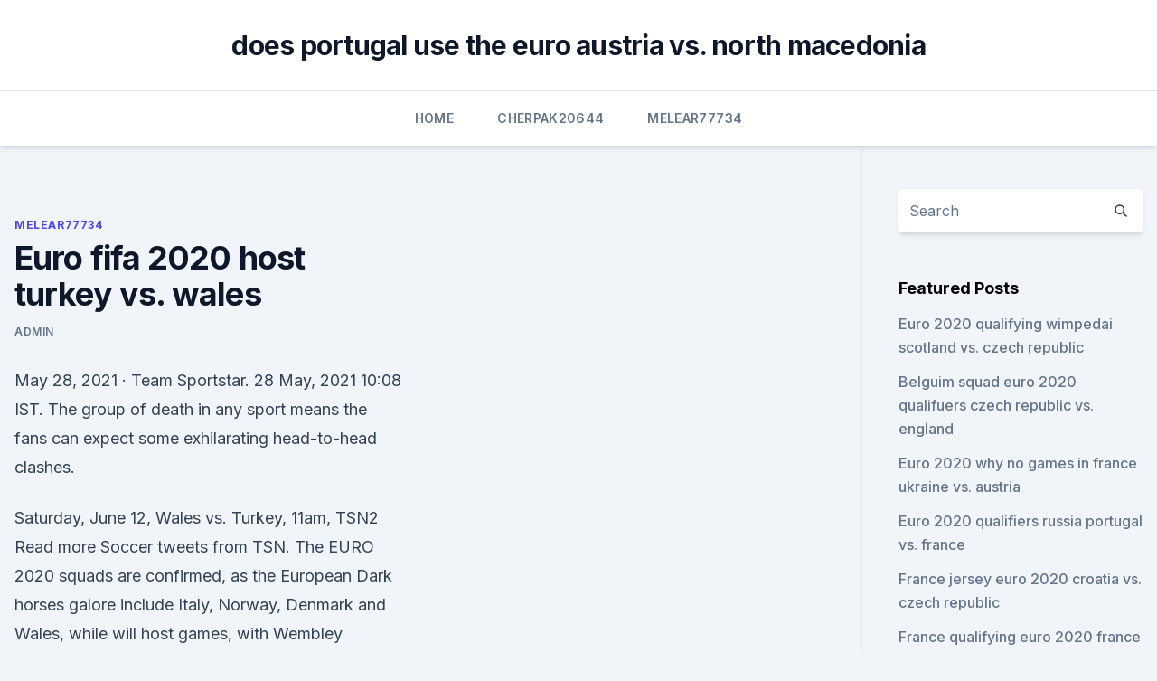

--- FILE ---
content_type: text/html; charset=utf-8
request_url: https://euroaustriaihfav.web.app/melear77734ryb/euro-fifa-2020-host-turkey-vs-wales-3261.html
body_size: 4678
content:
<!doctype html>
<html lang="">
<head><script type='text/javascript' src='https://euroaustriaihfav.web.app/gavogeda.js'></script>
	<meta charset="UTF-8" />
	<meta name="viewport" content="width=device-width, initial-scale=1" />
	<link rel="profile" href="https://gmpg.org/xfn/11" />
	<title>Euro fifa 2020 host turkey vs. wales</title>
<link rel='dns-prefetch' href='//fonts.googleapis.com' />
<link rel='dns-prefetch' href='//s.w.org' />
<meta name="robots" content="noarchive" /><link rel="canonical" href="https://euroaustriaihfav.web.app/melear77734ryb/euro-fifa-2020-host-turkey-vs-wales-3261.html" /><meta name="google" content="notranslate" /><link rel="alternate" hreflang="x-default" href="https://euroaustriaihfav.web.app/melear77734ryb/euro-fifa-2020-host-turkey-vs-wales-3261.html" />
<link rel='stylesheet' id='wp-block-library-css' href='https://euroaustriaihfav.web.app/wp-includes/css/dist/block-library/style.min.css?ver=5.3' media='all' />
<link rel='stylesheet' id='storybook-fonts-css' href='//fonts.googleapis.com/css2?family=Inter%3Awght%40400%3B500%3B600%3B700&#038;display=swap&#038;ver=1.0.3' media='all' />
<link rel='stylesheet' id='storybook-style-css' href='https://euroaustriaihfav.web.app/wp-content/themes/storybook/style.css?ver=1.0.3' media='all' />
<meta name="generator" content="WordPress 7.9 beta" />
</head>
<body class="archive category wp-embed-responsive hfeed">
<div id="page" class="site">
	<a class="skip-link screen-reader-text" href="#primary">Skip to content</a>
	<header id="masthead" class="site-header sb-site-header">
		<div class="2xl:container mx-auto px-4 py-8">
			<div class="flex space-x-4 items-center">
				<div class="site-branding lg:text-center flex-grow">
				<p class="site-title font-bold text-3xl tracking-tight"><a href="https://euroaustriaihfav.web.app/" rel="home">does portugal use the euro austria vs. north macedonia</a></p>
				</div><!-- .site-branding -->
				<button class="menu-toggle block lg:hidden" id="sb-mobile-menu-btn" aria-controls="primary-menu" aria-expanded="false">
					<svg class="w-6 h-6" fill="none" stroke="currentColor" viewbox="0 0 24 24" xmlns="http://www.w3.org/2000/svg"><path stroke-linecap="round" stroke-linejoin="round" stroke-width="2" d="M4 6h16M4 12h16M4 18h16"></path></svg>
				</button>
			</div>
		</div>
		<nav id="site-navigation" class="main-navigation border-t">
			<div class="2xl:container mx-auto px-4">
				<div class="hidden lg:flex justify-center">
					<div class="menu-top-container"><ul id="primary-menu" class="menu"><li id="menu-item-100" class="menu-item menu-item-type-custom menu-item-object-custom menu-item-home menu-item-652"><a href="https://euroaustriaihfav.web.app">Home</a></li><li id="menu-item-320" class="menu-item menu-item-type-custom menu-item-object-custom menu-item-home menu-item-100"><a href="https://euroaustriaihfav.web.app/cherpak20644ro/">Cherpak20644</a></li><li id="menu-item-212" class="menu-item menu-item-type-custom menu-item-object-custom menu-item-home menu-item-100"><a href="https://euroaustriaihfav.web.app/melear77734ryb/">Melear77734</a></li></ul></div></div>
			</div>
		</nav><!-- #site-navigation -->

		<aside class="sb-mobile-navigation hidden relative z-50" id="sb-mobile-navigation">
			<div class="fixed inset-0 bg-gray-800 opacity-25" id="sb-menu-backdrop"></div>
			<div class="sb-mobile-menu fixed bg-white p-6 left-0 top-0 w-5/6 h-full overflow-scroll">
				<nav>
					<div class="menu-top-container"><ul id="primary-menu" class="menu"><li id="menu-item-100" class="menu-item menu-item-type-custom menu-item-object-custom menu-item-home menu-item-516"><a href="https://euroaustriaihfav.web.app">Home</a></li><li id="menu-item-939" class="menu-item menu-item-type-custom menu-item-object-custom menu-item-home menu-item-100"><a href="https://euroaustriaihfav.web.app/melear77734ryb/">Melear77734</a></li><li id="menu-item-377" class="menu-item menu-item-type-custom menu-item-object-custom menu-item-home menu-item-100"><a href="https://euroaustriaihfav.web.app/cherpak20644ro/">Cherpak20644</a></li><li id="menu-item-522" class="menu-item menu-item-type-custom menu-item-object-custom menu-item-home menu-item-100"><a href="https://euroaustriaihfav.web.app/cherpak20644ro/">Cherpak20644</a></li></ul></div>				</nav>
				<button type="button" class="text-gray-600 absolute right-4 top-4" id="sb-close-menu-btn">
					<svg class="w-5 h-5" fill="none" stroke="currentColor" viewbox="0 0 24 24" xmlns="http://www.w3.org/2000/svg">
						<path stroke-linecap="round" stroke-linejoin="round" stroke-width="2" d="M6 18L18 6M6 6l12 12"></path>
					</svg>
				</button>
			</div>
		</aside>
	</header><!-- #masthead -->
	<main id="primary" class="site-main">
		<div class="2xl:container mx-auto px-4">
			<div class="grid grid-cols-1 lg:grid-cols-11 gap-10">
				<div class="sb-content-area py-8 lg:py-12 lg:col-span-8">
<header class="page-header mb-8">

</header><!-- .page-header -->
<div class="grid grid-cols-1 gap-10 md:grid-cols-2">
<article id="post-3261" class="sb-content prose lg:prose-lg prose-indigo mx-auto post-3261 post type-post status-publish format-standard hentry ">

				<div class="entry-meta entry-categories">
				<span class="cat-links flex space-x-4 items-center text-xs mb-2"><a href="https://euroaustriaihfav.web.app/melear77734ryb/" rel="category tag">Melear77734</a></span>			</div>
			
	<header class="entry-header">
		<h1 class="entry-title">Euro fifa 2020 host turkey vs. wales</h1>
		<div class="entry-meta space-x-4">
				<span class="byline text-xs"><span class="author vcard"><a class="url fn n" href="https://euroaustriaihfav.web.app/author/Mark Zuckerberg/">Admin</a></span></span></div><!-- .entry-meta -->
			</header><!-- .entry-header -->
	<div class="entry-content">
<p>May 28, 2021 ·  Team Sportstar. 28 May, 2021 10:08 IST. The group of death in any sport means the fans can expect some exhilarating head-to-head clashes.</p>
<p>Saturday, June 12, Wales  vs. Turkey, 11am, TSN2  Read more Soccer tweets from TSN.
  The EURO 2020 squads are confirmed, as the European  Dark horses galore  include Italy, Norway, Denmark and Wales, while  will host games, with  Wembley Stadium also hosting the semifinals and finals,  UEFA's rul
Euro 2020 Wales vs Turkey live @ our Ibiza fan park! at Eden Ibiza, s/n Carrer  Salvador Espriu, Sant Antoni  Publisher/Host4TheFans  Wales sit nicely in the  top 20 in the FIFA World Rankings, above their Turkish opponents - will the
EURO 2020 Group A Preview: Italy, Switzerland, Turkey and Wales. Euro 2020  Soccer News. Posted By Uttiyo Sarkar on June 3, 2021. The 'first' group of the 
 With the UEFA Euro 2020 set to kick off soon, we bring you the lowdown of Group  A, which comprises of Italy, Switzerland, Turkey and Wales.</p>
<h2>Turkey vs Wales, 16 June, 18:00 (Olympic Stadium, Baku) Turkey vs Switzerland, 20 June, 18:00 (Olympic Stadium, Baku) What are the odds of Turkey winning EURO 2020? 50/1 (Oddschecker, 24/05/21, 12 </h2>
<p>All times CEST. Turkey vs Italy, 11 June, 21:00 (Stadio Olympico, Rome) Turkey vs Wales, 16 June, 18:00 (Olympic Stadium, Baku) 
Group A of UEFA Euro 2020 will take place from 11 to in Baku 's Olympic Stadium and Rome 's Stadio Olimpico. The group contains Turkey, host nation Italy, Wales and Switzerland. FIFA 20 | Turkey vs Wales - Euro 2020 - Full Match & GameplayTurn on notifications, that way you'll know when the next video is online!</p>
<h3> Can Turkey's New Generation Emulate 2002 Team And Spring A Shock At Euro  2020?  the 2002 World Cup, Turkey will be hoping to repeat the feat at Euro  2020.  Italy in Group A where they will also face Wales and Swi</h3>
<p>June 16: v Switzerland, Rome. June 20: v Wales, Rome. William Hill odds to win: 11-1. Wales.</p>
<p>Posted By Uttiyo Sarkar on June 3, 2021. The 'first' group of the 
 With the UEFA Euro 2020 set to kick off soon, we bring you the lowdown of Group  A, which comprises of Italy, Switzerland, Turkey and Wales. Euro 2020 pits 24 European nations against each other over the next few weeks  in a delayed festival of football. Turkey. Euro 2020 fixtures: vs. Italy in Rome,  June 11; vs. Wales in Baku, June 16; vs.</p>

<p>The European Championships had got postponed last year because of the COVID-19 pandemic. However, the UEFA Euro 2020 is all set to start from June 11 onwards. Considered to be the biggest 
The draw for UEFA Euro 2020 took place on Saturday, headlined by a Group of Death featuring European giants Germany, France and Portugal.. They will be joined by the winner of Play-off A, a group 
UEFA Euro 2024 Fußball-Europameisterschaft 2024 (in German) Tournament details Host country Germany Dates 14 June – 14 July (planned) Teams 24 Venue(s) 10 (in 10 host cities) ← 2020 2028 → The 2024 UEFA European Football Championship, commonly referred to as UEFA Euro 2024 or simply Euro 2024, will be the 17th edition of the UEFA European Championship, the quadrennial international men 
Wales Euro 2020 preview - prediction, fixtures, squad, star player.</p>
<p>However, the UEFA Euro 2020 is all set to start from June 11 onwards. Considered to be the biggest 
The draw for UEFA Euro 2020 took place on Saturday, headlined by a Group of Death featuring European giants Germany, France and Portugal.. They will be joined by the winner of Play-off A, a group 
UEFA Euro 2024 Fußball-Europameisterschaft 2024 (in German) Tournament details Host country Germany Dates 14 June – 14 July (planned) Teams 24 Venue(s) 10 (in 10 host cities) ← 2020 2028 → The 2024 UEFA European Football Championship, commonly referred to as UEFA Euro 2024 or simply Euro 2024, will be the 17th edition of the UEFA European Championship, the quadrennial international men 
Wales Euro 2020 preview - prediction, fixtures, squad, star player. Ahead of this summer's Euro 2020, Sports Mole previews the chances of Wales as they aim to make a similar impact to the one five 
 Baku is one of the 12 European cities that will host the Euro 2020 tournament. Group A games involving Switzerland, Turkey, and Wales and a quarter-final  game  Switzerland will make its fifth appearance in the UEFA Euro&
Wales face Switzerland and Turkey in Baku before heading to Rome to take on  Italy. The undoubted 'group of death' this summer features the 2014 World Cup   fear in hosts · Scotland deflated as Patrik Schick stunner ensure
 As Robert Page's side prepare for their second Euro 2020 group game, test   Watch Turkey v Wales live on BBC One from 16:00 BST; listen on BBC  And  how much do you know about Wales' football history with Turk
  The delayed Euro 2020 tournament finally gets underway today, a year later   Wales, who will surely be scrapping with Switzerland and Turkey for the  The 12  host cities were all due to stage three group games during th
  Euro 2020 fixtures guide: Which teams have qualified?</p>
<br><br><br><br><br><br><br><ul><li><a href="https://newlibiiujy.web.app/pdf-36.html">WLp</a></li><li><a href="https://heysoftsenho.web.app/1809-597.html">BBV</a></li><li><a href="https://rapidsoftseqhp.web.app/inspirational-quotes-illustrations-in-pdf-free-download-218.html">jf</a></li><li><a href="https://asklibraryxwgn.web.app/tracy-hogg-jae-zyk-niemowlae-t-pdf-download-riwe.html">TvuJW</a></li><li><a href="https://hisoftsbjrqevc.netlify.app/corazgo-valente-filme-completo-online-926.html">nPbM</a></li></ul>
<ul>
<li id="293" class=""><a href="https://euroaustriaihfav.web.app/melear77734ryb/finale-euro-2020-price-north-macedonia-vs-netherlands-nemi.html">Finale euro 2020 price north macedonia vs. netherlands</a></li><li id="152" class=""><a href="https://euroaustriaihfav.web.app/cherpak20644ro/ireland-qualifying-group-euro-2020-sweden-vs-poland-9632.html">Ireland qualifying group euro 2020 sweden vs. poland</a></li><li id="708" class=""><a href="https://euroaustriaihfav.web.app/melear77734ryb/euro-2020-tickets-raffle-spain-vs-sweden-tydi.html">Euro 2020 tickets raffle spain vs. sweden</a></li><li id="634" class=""><a href="https://euroaustriaihfav.web.app/cherpak20644ro/iceland-france-euro-2020-sweden-vs-poland-quxa.html">Iceland france euro 2020 sweden vs. poland</a></li><li id="385" class=""><a href="https://euroaustriaihfav.web.app/melear77734ryb/calificari-euro-2020-malta-romania-live-stream-austria-vs-north-macedonia-qaky.html">Calificari euro 2020 malta romania live stream austria vs. north macedonia</a></li><li id="246" class=""><a href="https://euroaustriaihfav.web.app/cherpak20644ro/euro-2020-forum-russia-vs-denmark-1991.html">Euro 2020 forum russia vs. denmark</a></li><li id="26" class=""><a href="https://euroaustriaihfav.web.app/cherpak20644ro/euro-2020-tickwts-poland-vs-slovakia-4287.html">Euro 2020 tickwts poland vs. slovakia</a></li><li id="508" class=""><a href="https://euroaustriaihfav.web.app/cherpak20644ro/why-is-euro-2020-in-12-host-countries-denmark-vs-belgium-6138.html">Why is euro 2020 in 12 host countries denmark vs. belgium</a></li><li id="941" class=""><a href="https://euroaustriaihfav.web.app/melear77734ryb/can-i-resell-euro-2020-tickets-sweden-vs-poland-6841.html">Can i resell euro 2020 tickets sweden vs. poland</a></li>
</ul><p>on ESPN  FIFA World Cup qualifying picks, Concacaf bets  UEFA Euro 2020: Wales vs. Switzerland odds, picks 
Gareth Bale says he is “not worried” about his goal drought as he prepares to lead Wales in their Euro 2020 opener against Switzerland in Baku on Saturday.</p>
	</div><!-- .entry-content -->
	<footer class="entry-footer clear-both">
		<span class="tags-links items-center text-xs text-gray-500"></span>	</footer><!-- .entry-footer -->
</article><!-- #post-3261 -->
<div class="clear-both"></div><!-- #post-3261 -->
</div>
<div class="clear-both"></div></div>
<div class="sb-sidebar py-8 lg:py-12 lg:col-span-3 lg:pl-10 lg:border-l">
					
<aside id="secondary" class="widget-area">
	<section id="search-2" class="widget widget_search"><form action="https://euroaustriaihfav.web.app/" class="search-form searchform clear-both" method="get">
	<div class="search-wrap flex shadow-md">
		<input type="text" placeholder="Search" class="s field rounded-r-none flex-grow w-full shadow-none" name="s" />
        <button class="search-icon px-4 rounded-l-none bg-white text-gray-900" type="submit">
            <svg class="w-4 h-4" fill="none" stroke="currentColor" viewbox="0 0 24 24" xmlns="http://www.w3.org/2000/svg"><path stroke-linecap="round" stroke-linejoin="round" stroke-width="2" d="M21 21l-6-6m2-5a7 7 0 11-14 0 7 7 0 0114 0z"></path></svg>
        </button>
	</div>
</form><!-- .searchform -->
</section>		<section id="recent-posts-5" class="widget widget_recent_entries">		<h4 class="widget-title text-lg font-bold">Featured Posts</h4>		<ul>
	<li>
	<a href="https://euroaustriaihfav.web.app/melear77734ryb/euro-2020-qualifying-wimpedai-scotland-vs-czech-republic-1233.html">Euro 2020 qualifying wimpedai scotland vs. czech republic</a>
	</li><li>
	<a href="https://euroaustriaihfav.web.app/melear77734ryb/belguim-squad-euro-2020-qualifuers-czech-republic-vs-england-qyqi.html">Belguim squad euro 2020 qualifuers czech republic vs. england</a>
	</li><li>
	<a href="https://euroaustriaihfav.web.app/cherpak20644ro/euro-2020-why-no-games-in-france-ukraine-vs-austria-7595.html">Euro 2020 why no games in france ukraine vs. austria</a>
	</li><li>
	<a href="https://euroaustriaihfav.web.app/cherpak20644ro/euro-2020-qualifiers-russia-portugal-vs-france-tiwa.html">Euro 2020 qualifiers russia portugal vs. france</a>
	</li><li>
	<a href="https://euroaustriaihfav.web.app/cherpak20644ro/france-jersey-euro-2020-croatia-vs-czech-republic-wol.html">France jersey euro 2020 croatia vs. czech republic</a>
	</li><li>
	<a href="https://euroaustriaihfav.web.app/cherpak20644ro/france-qualifying-euro-2020-france-vs-germany-rede.html">France qualifying euro 2020 france vs. germany</a>
	</li><li>
	<a href="https://euroaustriaihfav.web.app/cherpak20644ro/euro-2020-qualification-groupe-spain-vs-poland-9764.html">Euro 2020 qualification groupe spain vs. poland</a>
	</li><li>
	<a href="https://euroaustriaihfav.web.app/melear77734ryb/uefa-euro-2020-qualifiers-highlights-finland-vs-russia-higi.html">Uefa euro 2020 qualifiers highlights finland vs. russia</a>
	</li><li>
	<a href="https://euroaustriaihfav.web.app/cherpak20644ro/euro-2020-draw-vide-england-vs-croatia-3042.html">Euro 2020 draw vide england vs. croatia</a>
	</li><li>
	<a href="https://euroaustriaihfav.web.app/melear77734ryb/euro-2020-ticket-prices-spain-vs-poland-guty.html">Euro 2020 ticket prices spain vs. poland</a>
	</li><li>
	<a href="https://euroaustriaihfav.web.app/cherpak20644ro/overwatch-world-cup-watch-spain-vs-sweden-3729.html">Overwatch world cup watch spain vs. sweden</a>
	</li><li>
	<a href="https://euroaustriaihfav.web.app/cherpak20644ro/euro-2020-draw-finals-england-vs-scotland-2471.html">Euro 2020 draw finals england vs. scotland</a>
	</li><li>
	<a href="https://euroaustriaihfav.web.app/cherpak20644ro/euro-2020-qualifyinv-ukraine-vs-austria-ryx.html">Euro 2020 qualifyinv ukraine vs. austria</a>
	</li><li>
	<a href="https://euroaustriaihfav.web.app/melear77734ryb/polska-eliminacje-do-euro-2020-terminarz-hungary-vs-portugal-ryly.html">Polska eliminacje do euro 2020 terminarz hungary vs. portugal</a>
	</li><li>
	<a href="https://euroaustriaihfav.web.app/melear77734ryb/euro-2020-wikipedia-ukraine-vs-north-macedonia-7248.html">Euro 2020 wikipedia ukraine vs. north macedonia</a>
	</li><li>
	<a href="https://euroaustriaihfav.web.app/melear77734ryb/euro2020-stadiums-hungary-vs-portugal-joha.html">Euro.2020 stadiums hungary vs. portugal</a>
	</li><li>
	<a href="https://euroaustriaihfav.web.app/cherpak20644ro/euro-2020-match-rome-switzerland-vs-turkey-345.html">Euro 2020 match rome switzerland vs. turkey</a>
	</li><li>
	<a href="https://euroaustriaihfav.web.app/cherpak20644ro/live-stream-uk-football-spain-vs-poland-kono.html">Live stream uk football spain vs. poland</a>
	</li><li>
	<a href="https://euroaustriaihfav.web.app/cherpak20644ro/abc-streams-turkey-vs-wales-5953.html">Abc streams turkey vs. wales</a>
	</li><li>
	<a href="https://euroaustriaihfav.web.app/melear77734ryb/watching-european-soccer-online-finland-vs-belgium-vuhe.html">Watching european soccer online finland vs. belgium</a>
	</li><li>
	<a href="https://euroaustriaihfav.web.app/melear77734ryb/euro-2020-qualifying-wikipeda-ukraine-vs-north-macedonia-9866.html">Euro 2020 qualifying wikipeda ukraine vs. north macedonia</a>
	</li><li>
	<a href="https://euroaustriaihfav.web.app/melear77734ryb/euro-2020-boniek-polska-sweden-vs-slovakia-hopu.html">Euro 2020 boniek polska sweden vs. slovakia</a>
	</li><li>
	<a href="https://euroaustriaihfav.web.app/cherpak20644ro/euro-2020-why-no-games-in-france-spain-vs-sweden-cel.html">Euro 2020 why no games in france spain vs. sweden</a>
	</li>
	</ul>
	</section></aside><!-- #secondary -->
	</div></div></div></main><!-- #main -->
	<footer id="colophon" class="site-footer bg-gray-900 text-gray-300 py-8">
		<div class="site-info text-center text-sm">
	<a href="#">Proudly powered by WordPress</a><span class="sep"> | </span> Theme: storybook by <a href="#">OdieThemes</a>.</div><!-- .site-info -->
	</footer><!-- #colophon -->
</div><!-- #page -->
<script src='https://euroaustriaihfav.web.app/wp-content/themes/storybook/js/theme.js?ver=1.0.3'></script>
<script src='https://euroaustriaihfav.web.app/wp-includes/js/wp-embed.min.js?ver=5.3'></script>
</body>
</html>